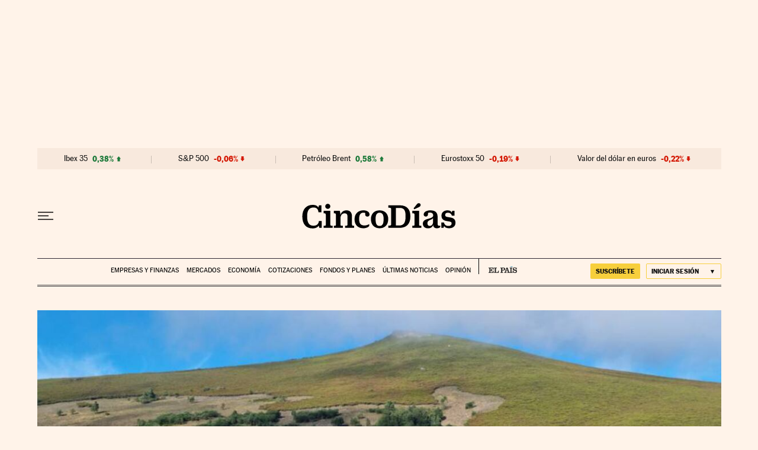

--- FILE ---
content_type: application/javascript; charset=utf-8
request_url: https://fundingchoicesmessages.google.com/f/AGSKWxXI_nDAmtQ1_xyuzogusJ7-iNhYikzrgooK7LXvOAuzJJ0G86r5pgGH4ztQZbloek51ZKtQ0QUc6ODVrntstWcjfAeeKZ9fjRTYLEdXqkcyTyVg-6laao6r3GgnGYYVBkOEMHc=?fccs=W251bGwsbnVsbCxudWxsLG51bGwsbnVsbCxudWxsLFsxNzY4Nzc4ODQzLDYxNTAwMDAwMF0sbnVsbCxudWxsLG51bGwsW251bGwsWzcsNl0sbnVsbCxudWxsLG51bGwsbnVsbCxudWxsLG51bGwsbnVsbCxudWxsLG51bGwsM10sImh0dHBzOi8vY2luY29kaWFzLmVscGFpcy5jb20vY2luY29kaWFzLzIwMjEvMTEvMTkvYWxidW0vMTYzNzMyODYwN18xMjE0MjcuaHRtbCIsbnVsbCxbWzgsIk05bGt6VWFaRHNnIl0sWzksImVuLVVTIl0sWzE2LCJbMSwxLDFdIl0sWzE5LCIyIl0sWzE3LCJbMF0iXSxbMjQsIiJdLFsyOSwiZmFsc2UiXV1d
body_size: 103
content:
if (typeof __googlefc.fcKernelManager.run === 'function') {"use strict";this.default_ContributorServingResponseClientJs=this.default_ContributorServingResponseClientJs||{};(function(_){var window=this;
try{
var np=function(a){this.A=_.t(a)};_.u(np,_.J);var op=function(a){this.A=_.t(a)};_.u(op,_.J);op.prototype.getWhitelistStatus=function(){return _.F(this,2)};var pp=function(a){this.A=_.t(a)};_.u(pp,_.J);var qp=_.Zc(pp),rp=function(a,b,c){this.B=a;this.j=_.A(b,np,1);this.l=_.A(b,_.Nk,3);this.F=_.A(b,op,4);a=this.B.location.hostname;this.D=_.Dg(this.j,2)&&_.O(this.j,2)!==""?_.O(this.j,2):a;a=new _.Og(_.Ok(this.l));this.C=new _.bh(_.q.document,this.D,a);this.console=null;this.o=new _.jp(this.B,c,a)};
rp.prototype.run=function(){if(_.O(this.j,3)){var a=this.C,b=_.O(this.j,3),c=_.dh(a),d=new _.Ug;b=_.fg(d,1,b);c=_.C(c,1,b);_.hh(a,c)}else _.eh(this.C,"FCNEC");_.lp(this.o,_.A(this.l,_.Ae,1),this.l.getDefaultConsentRevocationText(),this.l.getDefaultConsentRevocationCloseText(),this.l.getDefaultConsentRevocationAttestationText(),this.D);_.mp(this.o,_.F(this.F,1),this.F.getWhitelistStatus());var e;a=(e=this.B.googlefc)==null?void 0:e.__executeManualDeployment;a!==void 0&&typeof a==="function"&&_.Qo(this.o.G,
"manualDeploymentApi")};var sp=function(){};sp.prototype.run=function(a,b,c){var d;return _.v(function(e){d=qp(b);(new rp(a,d,c)).run();return e.return({})})};_.Rk(7,new sp);
}catch(e){_._DumpException(e)}
}).call(this,this.default_ContributorServingResponseClientJs);
// Google Inc.

//# sourceURL=/_/mss/boq-content-ads-contributor/_/js/k=boq-content-ads-contributor.ContributorServingResponseClientJs.en_US.M9lkzUaZDsg.es5.O/d=1/exm=ad_blocking_detection_executable,kernel_loader,loader_js_executable/ed=1/rs=AJlcJMzanTQvnnVdXXtZinnKRQ21NfsPog/m=cookie_refresh_executable
__googlefc.fcKernelManager.run('\x5b\x5b\x5b7,\x22\x5b\x5bnull,\\\x22elpais.com\\\x22,\\\x22AKsRol8hi-_OFDH9gQSHxHXNuW-8JsIuQ0BX0idfxQENQhgX2JHi2N_1WwBvRBxRmpGtHepn1BpdtmBwIGt3sCmbfeqc3XW0wueU0ys-xcUeEHkGc9jlX-zMMK6PxrGLpWxRIbNJ7QIVYsEoDU21P3ztX9GPxpbBag\\\\u003d\\\\u003d\\\x22\x5d,null,\x5b\x5bnull,null,null,\\\x22https:\/\/fundingchoicesmessages.google.com\/f\/AGSKWxV12YYf-U52WA_tptknNFAd_QWkR4Sfwyrptm9_90xCagVRrx_X2wFZZDzBkzP4umojE4sbX0rUnEAPQLZP7Y24Wx1NTB2IOjoOrqB1i_zmzF_OGZViw8xfS6cdXTsHPeV4QHw\\\\u003d\\\x22\x5d,null,null,\x5bnull,null,null,\\\x22https:\/\/fundingchoicesmessages.google.com\/el\/AGSKWxUh6-b8AXzaLEi8nzj92mbJeEVlwLa5rXcW5L2HW4WL9P2g52GJiWKZO6E1Pupl2HP4CTAco_i0VZlANjIVW8rvEcATahUDZJ3BSpOSarwPMT1V8u9EP8cU4ThnBMGo3s0cyDU\\\\u003d\\\x22\x5d,null,\x5bnull,\x5b7,6\x5d,null,null,null,null,null,null,null,null,null,3\x5d\x5d,\x5b2,1\x5d\x5d\x22\x5d\x5d,\x5bnull,null,null,\x22https:\/\/fundingchoicesmessages.google.com\/f\/AGSKWxWksRwfr3qPFIa2s37hcEfoLFjoOkko-ped6a3Rw5jDcDSGcVkj7hcnYTobHGo_930gJFaDw9gFpihqdWXxBidzvfYOE06rM1RpXXe44meAWSR7XiKCCik7vyW0Au5e7fcj8Yg\\u003d\x22\x5d\x5d');}

--- FILE ---
content_type: application/javascript; charset=utf-8
request_url: https://fundingchoicesmessages.google.com/f/AGSKWxX4pGn63ZfRGRWlGj9biruWeuEZtaqJRsUZZQ5NrzX9PpPNDytX5m6QUeGVrq1nnc-Ow03f-uG0huRMtirw54j7srA-3pKr6z7Vf2O8XgZ3IeR6kU-6Zv0-bgo5hekMA2YN5r0iPsBjsIDWC3zaNdb5Nt6JGdJ_SHU3ZXULogiW-v83OFkUh4ElNYuv/__mailLoginAd./banner_ad_-adspace_/generated/key.js?-ads-banner.
body_size: -1289
content:
window['a61c4031-480c-4f87-8661-d25c5ed600f7'] = true;